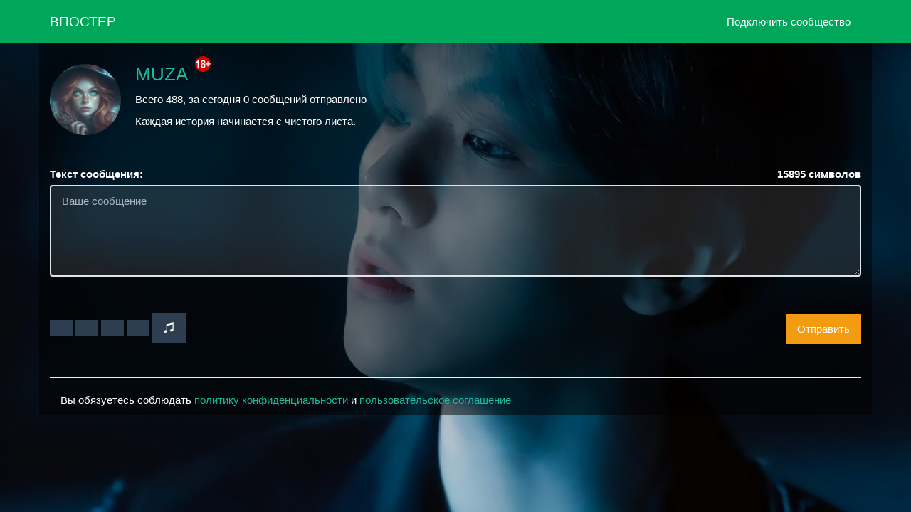

--- FILE ---
content_type: text/html; charset=UTF-8
request_url: https://vposter.ru/muza_san
body_size: 9339
content:
<!doctype html><html lang="ru"><head> <meta charset="utf-8"> <link rel="dns-prefetch" href="https://mc.yandex.ru" />  <link rel="dns-prefetch" href="https://yandex.ru" /> <title>MUZА / Отправка анонимного сообщения ВКонтакте</title> <meta name="viewport" content="width=device-width, initial-scale=1.0, maximum-scale=1.0, user-scalable=no"> <meta http-equiv="X-UA-Compatible" content="IE=edge"> <meta name="description" content="Каждая история начинается с чистого листа." /> <meta name="keywords" content="анонимно,анон,анонимы,анонимные сообщения,анонимно в вк,написать анонимно,анонимные сообщения вконтакте"/> <meta property="og:type" content="website"/> <meta property="og:title" content="MUZА / Отправка анонимного сообщения ВКонтакте"> <meta property="og:description" content="Каждая история начинается с чистого листа." /> <meta property="vk:image" content="https://sun1-21.vkuserphoto.ru/s/v1/ig2/e59-SEydmE7AysPZ9xdTFWqqLtv8o1cFswhDwhp_X1VJLKH3pxUAAqZp9-B8oeEGquYmPN5QEoJMK_IZEQUMmPiz.jpg?quality=95&crop=71,0,916,916&as=32x32,48x48,72x72,108x108,160x160,240x240,360x360,480x480,540x540,640x640,720x720&ava=1&cs=200x200"> <meta property="og:image" content="https://sun1-21.vkuserphoto.ru/s/v1/ig2/e59-SEydmE7AysPZ9xdTFWqqLtv8o1cFswhDwhp_X1VJLKH3pxUAAqZp9-B8oeEGquYmPN5QEoJMK_IZEQUMmPiz.jpg?quality=95&crop=71,0,916,916&as=32x32,48x48,72x72,108x108,160x160,240x240,360x360,480x480,540x540,640x640,720x720&ava=1&cs=200x200"> <meta property="og:url" content="https://vposter.ru/muza_san"> <meta property="og:site_name" content="Впостер"> <meta name="author" content="Впостер" /> <meta name="theme-color" content="#00a65a"> <meta name="msapplication-navbutton-color" content="#00a65a"> <meta name="telegram:channel" content="@vposterru"> <meta name="robots" content="noindex, nofollow"> <meta name="twitter:card" content="summary"> <meta name="twitter:site" content="@vposterservice"> <meta name="twitter:title" content="MUZА / Отправка анонимного сообщения ВКонтакте"> <meta name="twitter:description" content="Каждая история начинается с чистого листа."> <meta name="twitter:image" content="https://sun1-21.vkuserphoto.ru/s/v1/ig2/e59-SEydmE7AysPZ9xdTFWqqLtv8o1cFswhDwhp_X1VJLKH3pxUAAqZp9-B8oeEGquYmPN5QEoJMK_IZEQUMmPiz.jpg?quality=95&crop=71,0,916,916&as=32x32,48x48,72x72,108x108,160x160,240x240,360x360,480x480,540x540,640x640,720x720&ava=1&cs=200x200"> <meta name="apple-mobile-web-app-capable" content="yes"> <meta name="mobile-web-app-capable" content="yes"> <meta name="format-detection" content="telephone=no"> <meta property="fb:app_id" content="620361812014601"/> <meta property="fb:pages" content="223537056324354"/>  <meta name="msapplication-TileColor" content="#00a65a"> <link rel="icon" type="image/png" sizes="120x120" href="/style/images/safari_120.png"> <link rel="icon" type="image/png" sizes="32x32" href="/favicon-32x32.png"> <link rel="icon" type="image/png" sizes="16x16" href="/favicon-16x16.png"> <link rel="icon" sizes="192x192" href="/style/images/safari_192.png"> <link rel="mask-icon" href="/style/images/safari-pinned-tab.svg" color="#00a65a"> <link rel="search" href="//vposter.ru/opensearch.xml" title="Впостер" type="application/opensearchdescription+xml"> <link rel="alternate" type="application/rss+xml" title="RSS" href="/rss/blog" /> <link rel="apple-touch-icon" sizes="180x180" href="/style/images/safari_180.png"> <link rel="apple-touch-icon" sizes="57x57" href="/style/images/safari_57.png"> <link rel="apple-touch-icon" sizes="114x114" href="/style/images/safari_114.png"> <link rel="apple-touch-icon" sizes="72x72" href="/style/images/safari_72.png"> <link rel="apple-touch-icon" sizes="144x144" href="/style/images/safari_144.png"> <link rel="apple-touch-icon" sizes="60x60" href="/style/images/safari_60.png"> <link rel="apple-touch-icon" sizes="120x120" href="/style/images/safari_120.png"> <link rel="apple-touch-icon" sizes="76x76" href="/style/images/safari_76.png"> <link rel="apple-touch-icon" sizes="152x152" href="/style/images/safari_152.png"><link rel="apple-touch-startup-image" media="screen and (device-width: 440px) and (device-height: 956px) and (-webkit-device-pixel-ratio: 3) and (orientation: landscape)" href="/style/images/splash_screens/iPhone_17_Pro_Max__iPhone_16_Pro_Max_landscape.png"><link rel="apple-touch-startup-image" media="screen and (device-width: 402px) and (device-height: 874px) and (-webkit-device-pixel-ratio: 3) and (orientation: landscape)" href="/style/images/splash_screens/iPhone_17_Pro__iPhone_17__iPhone_16_Pro_landscape.png"><link rel="apple-touch-startup-image" media="screen and (device-width: 430px) and (device-height: 932px) and (-webkit-device-pixel-ratio: 3) and (orientation: landscape)" href="/style/images/splash_screens/iPhone_17_Air__iPhone_16_Plus__iPhone_15_Pro_Max__iPhone_15_Plus__iPhone_14_Pro_Max_landscape.png"><link rel="apple-touch-startup-image" media="screen and (device-width: 393px) and (device-height: 852px) and (-webkit-device-pixel-ratio: 3) and (orientation: landscape)" href="/style/images/splash_screens/iPhone_16__iPhone_15_Pro__iPhone_15__iPhone_14_Pro_landscape.png"><link rel="apple-touch-startup-image" media="screen and (device-width: 428px) and (device-height: 926px) and (-webkit-device-pixel-ratio: 3) and (orientation: landscape)" href="/style/images/splash_screens/iPhone_14_Plus__iPhone_13_Pro_Max__iPhone_12_Pro_Max_landscape.png"><link rel="apple-touch-startup-image" media="screen and (device-width: 390px) and (device-height: 844px) and (-webkit-device-pixel-ratio: 3) and (orientation: landscape)" href="/style/images/splash_screens/iPhone_16e__iPhone_14__iPhone_13_Pro__iPhone_13__iPhone_12_Pro__iPhone_12_landscape.png"><link rel="apple-touch-startup-image" media="screen and (device-width: 375px) and (device-height: 812px) and (-webkit-device-pixel-ratio: 3) and (orientation: landscape)" href="/style/images/splash_screens/iPhone_13_mini__iPhone_12_mini__iPhone_11_Pro__iPhone_XS__iPhone_X_landscape.png"><link rel="apple-touch-startup-image" media="screen and (device-width: 414px) and (device-height: 896px) and (-webkit-device-pixel-ratio: 3) and (orientation: landscape)" href="/style/images/splash_screens/iPhone_11_Pro_Max__iPhone_XS_Max_landscape.png"><link rel="apple-touch-startup-image" media="screen and (device-width: 414px) and (device-height: 896px) and (-webkit-device-pixel-ratio: 2) and (orientation: landscape)" href="/style/images/splash_screens/iPhone_11__iPhone_XR_landscape.png"><link rel="apple-touch-startup-image" media="screen and (device-width: 414px) and (device-height: 736px) and (-webkit-device-pixel-ratio: 3) and (orientation: landscape)" href="/style/images/splash_screens/iPhone_8_Plus__iPhone_7_Plus__iPhone_6s_Plus__iPhone_6_Plus_landscape.png"><link rel="apple-touch-startup-image" media="screen and (device-width: 375px) and (device-height: 667px) and (-webkit-device-pixel-ratio: 2) and (orientation: landscape)" href="/style/images/splash_screens/iPhone_8__iPhone_7__iPhone_6s__iPhone_6__4.7__iPhone_SE_landscape.png"><link rel="apple-touch-startup-image" media="screen and (device-width: 320px) and (device-height: 568px) and (-webkit-device-pixel-ratio: 2) and (orientation: landscape)" href="/style/images/splash_screens/4__iPhone_SE__iPod_touch_5th_generation_and_later_landscape.png"><link rel="apple-touch-startup-image" media="screen and (device-width: 1032px) and (device-height: 1376px) and (-webkit-device-pixel-ratio: 2) and (orientation: landscape)" href="/style/images/splash_screens/13__iPad_Pro_M4_landscape.png"><link rel="apple-touch-startup-image" media="screen and (device-width: 1024px) and (device-height: 1366px) and (-webkit-device-pixel-ratio: 2) and (orientation: landscape)" href="/style/images/splash_screens/12.9__iPad_Pro_landscape.png"><link rel="apple-touch-startup-image" media="screen and (device-width: 834px) and (device-height: 1210px) and (-webkit-device-pixel-ratio: 2) and (orientation: landscape)" href="/style/images/splash_screens/11__iPad_Pro_M4_landscape.png"><link rel="apple-touch-startup-image" media="screen and (device-width: 834px) and (device-height: 1194px) and (-webkit-device-pixel-ratio: 2) and (orientation: landscape)" href="/style/images/splash_screens/11__iPad_Pro__10.5__iPad_Pro_landscape.png"><link rel="apple-touch-startup-image" media="screen and (device-width: 820px) and (device-height: 1180px) and (-webkit-device-pixel-ratio: 2) and (orientation: landscape)" href="/style/images/splash_screens/10.9__iPad_Air_landscape.png"><link rel="apple-touch-startup-image" media="screen and (device-width: 834px) and (device-height: 1112px) and (-webkit-device-pixel-ratio: 2) and (orientation: landscape)" href="/style/images/splash_screens/10.5__iPad_Air_landscape.png"><link rel="apple-touch-startup-image" media="screen and (device-width: 810px) and (device-height: 1080px) and (-webkit-device-pixel-ratio: 2) and (orientation: landscape)" href="/style/images/splash_screens/10.2__iPad_landscape.png"><link rel="apple-touch-startup-image" media="screen and (device-width: 768px) and (device-height: 1024px) and (-webkit-device-pixel-ratio: 2) and (orientation: landscape)" href="/style/images/splash_screens/9.7__iPad_Pro__7.9__iPad_mini__9.7__iPad_Air__9.7__iPad_landscape.png"><link rel="apple-touch-startup-image" media="screen and (device-width: 744px) and (device-height: 1133px) and (-webkit-device-pixel-ratio: 2) and (orientation: landscape)" href="/style/images/splash_screens/8.3__iPad_Mini_landscape.png"><link rel="apple-touch-startup-image" media="screen and (device-width: 440px) and (device-height: 956px) and (-webkit-device-pixel-ratio: 3) and (orientation: portrait)" href="/style/images/splash_screens/iPhone_17_Pro_Max__iPhone_16_Pro_Max_portrait.png"><link rel="apple-touch-startup-image" media="screen and (device-width: 402px) and (device-height: 874px) and (-webkit-device-pixel-ratio: 3) and (orientation: portrait)" href="/style/images/splash_screens/iPhone_17_Pro__iPhone_17__iPhone_16_Pro_portrait.png"><link rel="apple-touch-startup-image" media="screen and (device-width: 430px) and (device-height: 932px) and (-webkit-device-pixel-ratio: 3) and (orientation: portrait)" href="/style/images/splash_screens/iPhone_17_Air__iPhone_16_Plus__iPhone_15_Pro_Max__iPhone_15_Plus__iPhone_14_Pro_Max_portrait.png"><link rel="apple-touch-startup-image" media="screen and (device-width: 393px) and (device-height: 852px) and (-webkit-device-pixel-ratio: 3) and (orientation: portrait)" href="/style/images/splash_screens/iPhone_16__iPhone_15_Pro__iPhone_15__iPhone_14_Pro_portrait.png"><link rel="apple-touch-startup-image" media="screen and (device-width: 428px) and (device-height: 926px) and (-webkit-device-pixel-ratio: 3) and (orientation: portrait)" href="/style/images/splash_screens/iPhone_14_Plus__iPhone_13_Pro_Max__iPhone_12_Pro_Max_portrait.png"><link rel="apple-touch-startup-image" media="screen and (device-width: 390px) and (device-height: 844px) and (-webkit-device-pixel-ratio: 3) and (orientation: portrait)" href="/style/images/splash_screens/iPhone_16e__iPhone_14__iPhone_13_Pro__iPhone_13__iPhone_12_Pro__iPhone_12_portrait.png"><link rel="apple-touch-startup-image" media="screen and (device-width: 375px) and (device-height: 812px) and (-webkit-device-pixel-ratio: 3) and (orientation: portrait)" href="/style/images/splash_screens/iPhone_13_mini__iPhone_12_mini__iPhone_11_Pro__iPhone_XS__iPhone_X_portrait.png"><link rel="apple-touch-startup-image" media="screen and (device-width: 414px) and (device-height: 896px) and (-webkit-device-pixel-ratio: 3) and (orientation: portrait)" href="/style/images/splash_screens/iPhone_11_Pro_Max__iPhone_XS_Max_portrait.png"><link rel="apple-touch-startup-image" media="screen and (device-width: 414px) and (device-height: 896px) and (-webkit-device-pixel-ratio: 2) and (orientation: portrait)" href="/style/images/splash_screens/iPhone_11__iPhone_XR_portrait.png"><link rel="apple-touch-startup-image" media="screen and (device-width: 414px) and (device-height: 736px) and (-webkit-device-pixel-ratio: 3) and (orientation: portrait)" href="/style/images/splash_screens/iPhone_8_Plus__iPhone_7_Plus__iPhone_6s_Plus__iPhone_6_Plus_portrait.png"><link rel="apple-touch-startup-image" media="screen and (device-width: 375px) and (device-height: 667px) and (-webkit-device-pixel-ratio: 2) and (orientation: portrait)" href="/style/images/splash_screens/iPhone_8__iPhone_7__iPhone_6s__iPhone_6__4.7__iPhone_SE_portrait.png"><link rel="apple-touch-startup-image" media="screen and (device-width: 320px) and (device-height: 568px) and (-webkit-device-pixel-ratio: 2) and (orientation: portrait)" href="/style/images/splash_screens/4__iPhone_SE__iPod_touch_5th_generation_and_later_portrait.png"><link rel="apple-touch-startup-image" media="screen and (device-width: 1032px) and (device-height: 1376px) and (-webkit-device-pixel-ratio: 2) and (orientation: portrait)" href="/style/images/splash_screens/13__iPad_Pro_M4_portrait.png"><link rel="apple-touch-startup-image" media="screen and (device-width: 1024px) and (device-height: 1366px) and (-webkit-device-pixel-ratio: 2) and (orientation: portrait)" href="/style/images/splash_screens/12.9__iPad_Pro_portrait.png"><link rel="apple-touch-startup-image" media="screen and (device-width: 834px) and (device-height: 1210px) and (-webkit-device-pixel-ratio: 2) and (orientation: portrait)" href="/style/images/splash_screens/11__iPad_Pro_M4_portrait.png"><link rel="apple-touch-startup-image" media="screen and (device-width: 834px) and (device-height: 1194px) and (-webkit-device-pixel-ratio: 2) and (orientation: portrait)" href="/style/images/splash_screens/11__iPad_Pro__10.5__iPad_Pro_portrait.png"><link rel="apple-touch-startup-image" media="screen and (device-width: 820px) and (device-height: 1180px) and (-webkit-device-pixel-ratio: 2) and (orientation: portrait)" href="/style/images/splash_screens/10.9__iPad_Air_portrait.png"><link rel="apple-touch-startup-image" media="screen and (device-width: 834px) and (device-height: 1112px) and (-webkit-device-pixel-ratio: 2) and (orientation: portrait)" href="/style/images/splash_screens/10.5__iPad_Air_portrait.png"><link rel="apple-touch-startup-image" media="screen and (device-width: 810px) and (device-height: 1080px) and (-webkit-device-pixel-ratio: 2) and (orientation: portrait)" href="/style/images/splash_screens/10.2__iPad_portrait.png"><link rel="apple-touch-startup-image" media="screen and (device-width: 768px) and (device-height: 1024px) and (-webkit-device-pixel-ratio: 2) and (orientation: portrait)" href="/style/images/splash_screens/9.7__iPad_Pro__7.9__iPad_mini__9.7__iPad_Air__9.7__iPad_portrait.png"><link rel="apple-touch-startup-image" media="screen and (device-width: 744px) and (device-height: 1133px) and (-webkit-device-pixel-ratio: 2) and (orientation: portrait)" href="/style/images/splash_screens/8.3__iPad_Mini_portrait.png">  <link rel="manifest" href="/manifest.json" /> <link rel="canonical" href="https://vposter.ru/muza_san">   <link rel="stylesheet" href="/assets/fonts/Source_Sans_Pro/v23/stylesheet.css"> <link rel=image_src href="https://sun1-21.vkuserphoto.ru/s/v1/ig2/e59-SEydmE7AysPZ9xdTFWqqLtv8o1cFswhDwhp_X1VJLKH3pxUAAqZp9-B8oeEGquYmPN5QEoJMK_IZEQUMmPiz.jpg?quality=95&crop=71,0,916,916&as=32x32,48x48,72x72,108x108,160x160,240x240,360x360,480x480,540x540,640x640,720x720&ava=1&cs=200x200"> <link rel="stylesheet" href="/plugins/bootstrap-3.3.7/dist/css/bootstrap.min.css"> <link rel="stylesheet" href="/vkapp/css/vkstyle.css"> <link rel="stylesheet" href="/css/style.css"> <link rel="stylesheet" href="/plugins/AdminLTE/dist/css/AdminLTE.min.css"> <link rel="stylesheet" href="/plugins/font-awesome-6.0.0-beta3/css/all.min.css"> <link rel="stylesheet" href="//blueimp.github.io/Gallery/css/blueimp-gallery.min.css"> <link rel="stylesheet" href="/css/jquery.fileupload.css"> <link rel="stylesheet" href="/css/jquery.fileupload-ui.css"> <link rel="stylesheet" href="/css/bbootstrap.min.css?3456346346"> <link rel="stylesheet" href="/plugins/pace/pace.min.css">  <script type="text/javascript" src='https://www.google.com/recaptcha/api.js'></script> <script type="text/javascript" src="https://vk.ru/js/api/openapi.js?169"></script> <noscript><meta http-equiv="refresh" content="0; URL=/badbrowser.php"></noscript> <script type="text/javascript">  VK.init({ apiId: 4971167, status: true }); function authInfo(response) { if(!response.session) { VK.Auth.login(function(response) { if (response.session) { var form = document.querySelector('form'); var input = document.createElement("input"); input.type = "hidden"; input.name = "user_id"; input.value = response.session.mid; form.appendChild(input); } }  /* VK.access.groups, VK.access.offline, VK.access.friends, VK.access.wall, VK.access.video, VK.access.photos, VK.access.docs, VK.access.stats, VK.access.market, VK.access.audio, VK.access.email */ );  } else { var form = document.querySelector('form'); var input = document.createElement("input"); input.type = "hidden"; input.name = "user_id"; input.value = response.session.mid; form.appendChild(input); } } VK.Auth.getLoginStatus(authInfo);</script>  <script>window.yaContextCb=window.yaContextCb||[]</script> <script type="text/javascript" src="https://yandex.ru/ads/system/context.js" async></script> <script type="application/ld+json"> { "@context": "https://schema.org", "@type": "ImageObject", "contentUrl": "https://sun1-21.vkuserphoto.ru/s/v1/ig2/e59-SEydmE7AysPZ9xdTFWqqLtv8o1cFswhDwhp_X1VJLKH3pxUAAqZp9-B8oeEGquYmPN5QEoJMK_IZEQUMmPiz.jpg?quality=95&crop=71,0,916,916&as=32x32,48x48,72x72,108x108,160x160,240x240,360x360,480x480,540x540,640x640,720x720&ava=1&cs=200x200", "description": "Каждая история начинается с чистого листа.", "name": "MUZА", "height": "200", "width": "200" } </script> <script type="application/ld+json"> { "@context": "https://schema.org", "@type": "BreadcrumbList", "itemListElement": [{ "@type": "ListItem", "position": 1, "name": "MUZА", "item": "https://vposter.ru/muza_san" }] } </script> <script type="application/ld+json"> { "@context": "http://schema.org", "@type": "WebSite", "url": "https://vposter.ru/", "potentialAction": { "@type": "SearchAction", "target": "https://vposter.ru/search?q={search_term_string}", "query-input": "required name=search_term_string" } } </script><style type="text/css"> .checkbox__input:checked ~ .checkbox__label:before { background-image: url("[data-uri]"); background-color: #00a65a; border-color: #00a65a; } body { font-family: "Helvetica Neue",Helvetica,Arial,sans-serif; background-image: url('https://pp.userapi.com/c857728/v857728477/b25a/KETDy1UzQ5k.jpg'); background-color: rgba(0, 0, 0, 0.50); color: #fff; background-repeat: no-repeat; background-position: center center; background-attachment: fixed; -webkit-background-size: cover; -moz-background-size: cover; -o-background-size: cover; background-size: cover; } textarea { resize: vertical; } label.label_video { border:1px solid #ccc; padding:10px; margin:0 0 10px; display:block;  } label.label_video:hover { background:#eee; cursor:pointer; } .table-hover>tbody>tr:hover>td, .table-hover>tbody>tr:hover>th { background-color: rgb(1 1 2) } .form-control, textarea.form-control, input[type="text"], input[type="password"], input[type="datetime"], input[type="datetime-local"], input[type="date"], input[type="month"], input[type="time"], input[type="week"], input[type="number"], input[type="email"], input[type="url"], input[type="search"], input[type="tel"], input[type="color"], .uneditable-input { background: rgba(255, 255, 255, 0.10); color: #fff; } .thumbnail { background-color: rgba(0, 0, 0, 0); } h4, .h4 { color: #fff; } label.label_video:hover { background: rgba(0, 0, 0, 0.61); } .navbar-default { background-color: #00a65a; border-color: #00a65a; } /* Оформляем аватар */ .img_group_photo { width:100px; height:100px; background-image:url("https://sun1-21.vkuserphoto.ru/s/v1/ig2/e59-SEydmE7AysPZ9xdTFWqqLtv8o1cFswhDwhp_X1VJLKH3pxUAAqZp9-B8oeEGquYmPN5QEoJMK_IZEQUMmPiz.jpg?quality=95&crop=71,0,916,916&as=32x32,48x48,72x72,108x108,160x160,240x240,360x360,480x480,540x540,640x640,720x720&ava=1&cs=200x200"); background-repeat: round; vertical-align: middle; border-radius: 50%; color:#FFF; font-family:Arial, Helvetica, sans-serif; font-size:18px; float:left; margin: 7px 7px 7px 0; } .label-success { position: relative; top: -6px; padding-left: 5px; bottom: 10px; float: right; border: 2px solid #fff; } .ic-online { position: absolute; width: 15px; height: 15px; border: 2px solid #fff; border-radius: 50%; background-color: #f39c12;  margin-left: 70px; margin-top: 81px; } .modal-content { background-color: #00a65a; } .btn-primary { outline: none !important; } .navbar-default .navbar-nav>.open>a, .navbar-default .navbar-nav>.open>a:hover, .navbar-default .navbar-nav>.open>a:focus { color: #fff; background-color: #00a65a; filter: grayscale(10%); } .navbar-default .navbar-nav>li>a:focus, .navbar-default .navbar-nav>li>a:hover { color: #d2d2d2; } .dropdown-menu>li>a { display: block; padding: 3px 20px; clear: both; font-weight: normal; line-height: 1.428571429; color: #ffffff; white-space: nowrap; } .dropdown-menu { position: absolute; top: 100%; left: 0; z-index: 1000; display: none; float: left; min-width: 160px; padding: 5px 0; margin: 2px 0 0; font-size: 15px; list-style: none; background-color: #00a65a; border: 1px solid #ccc; border: 1px solid rgba(0,0,0,0.15); border-radius: 4px; -webkit-box-shadow: 0 6px 12px rgba(0,0,0,0.175); box-shadow: 0 6px 12px rgba(0,0,0,0.175); background-clip: padding-box; } .dropdown-menu>li>a:hover, .dropdown-menu>li>a:focus { background: #00a65a; filter: grayscale(10%); } .navbar-default .navbar-toggle:hover, .navbar-default .navbar-toggle:focus { background-color: #00a65a; outline: none; } .navbar-default .navbar-toggle { border-color: #00a65a; } .group_title { white-space: pre-wrap; } .gr_tlb p { vertical-align: middle; display: inline-block; padding-left: 5px;}.gr_tlb img { vertical-align: middle; border-radius: 50%;	margin-top: 21px;}.gr_tlb a { font-size: 35px;}.row { margin-right: -15px; margin-left: -15px; padding-top: 30px;}.public-avatar { width: 120px; float: left; padding-left: 15px;}.public-avatar img { width: 100px; border-radius: 50%;}.alert { margin-bottom: 0px;}h1, .h1 { font-size: 26px;}@media (min-width: 768px) { .dropdown-menu>li>a { color: #fff ; }}@media (max-width: 767px) {a:hover, a:focus { outline: none; text-decoration: none; } a:active { opacity: .6; } .btn-primary:hover, .btn-primary:focus, .btn-primary:active, .btn-primary.active, .open .dropdown-toggle.btn-primary { color: #fff; background-color: #2c3e50; border-color: #2c3e50; } .btn-primary.active { opacity: .6; } .btn-warning:hover, .btn-warning:focus, .btn-warning:active, .btn-warning.active, .open .dropdown-toggle.btn-warning { color: #fff; background-color: #f39c12; border-color: #f39c12; } .btn-warning:active { opacity: .6; } .navbar-default .navbar-brand:hover, .navbar-default .navbar-brand:focus { color: #fff; background-color: transparent; } .navbar-default .navbar-brand:active { opacity: .6; } .navbar-default .navbar-nav>li>a:focus, .navbar-default .navbar-nav>li>a:hover { color: #fff; } .navbar-default .navbar-nav>li>:active { opacity: .6; } .navbar-default .navbar-nav .open .dropdown-menu>li>a:hover, .navbar-default .navbar-nav .open .dropdown-menu>li>a:focus { color: #fff; background-color: transparent; } .navbar-default .navbar-nav .open .dropdown-menu>li>a:active { opacity: .6; } .navbar-default .navbar-toggle:hover, .navbar-default .navbar-toggle:focus { background-color: #00a65a; } .navbar-default .navbar-toggle:active { background-color: #1a242f; opacity: .6; } .navbar-default .navbar-nav>.open>a, .navbar-default .navbar-nav>.open>a:hover, .navbar-default .navbar-nav>.open>a:focus { background-color: #1a242f; opacity: .6; } .navbar-default .navbar-nav>.dropdown>a:hover .caret, .navbar-default .navbar-nav>.dropdown>a:focus .caret { border-top-color: #ffffff; border-bottom-color: #ffffff; }}.modal-dialog { position: relative; width: auto; margin: 10px; left: 0px;}@media (min-width: 768px) { .modal-dialog { width: 600px; margin: 30px auto; }} </style></head><body> <style> #parent_popup { background-color: rgba(0, 0, 0, 0.8); display: none; position: fixed; z-index: 99999; top: 0; right: 0; bottom: 0; left: 0; } #popup { background: #000; max-width: 500px; /*Ширина окна*/ margin: 10% auto; padding: 5px 20px 13px 20px; border: 10px solid #00a65a; position: relative; /*--CSS3 CSS3 Тени для Блока--*/ -webkit-box-shadow: 0px 0px 20px #000; -moz-box-shadow: 0px 0px 20px #000; box-shadow: 0px 0px 20px #000; /*--CSS3 Закругленные углы--*/ -webkit-border-radius: 10px; -moz-border-radius: 10px; border-radius: 10px; } #popup h1{ font:28px Arial; font-weight: bold; text-align: center; color: #008000; text-shadow: 0 1px 3px rgba(0,0,0,.3); } #popup h2{ font:24px Arial;  color: #008000; text-align: left; text-shadow: 0 1px 3px rgba(0,0,0,.3); } /* кнопка закрытия */ .close { background-color: rgba(0, 0, 0, 0.8); border: 2px solid #ccc; height: 24px; line-height: 24px; position: absolute; right: -24px; cursor: pointer; font-weight: bold; text-align: center; text-decoration: none; color: rgba(255, 255, 255, 0.9); font-size: 14px; text-shadow: 0 -1px rgba(0, 0, 0, 0.9); top: -24px; width: 24px; -webkit-border-radius: 15px; -moz-border-radius: 15px; -ms-border-radius: 15px; -o-border-radius: 15px; border-radius: 15px; -moz-box-shadow: 1px 1px 3px #000; -webkit-box-shadow: 1px 1px 3px #000; box-shadow: 1px 1px 3px #000; } .close:hover { background-color: rgba(0, 122, 200, 0.8); } </style>  <div id="parent_popup"> <div id="popup"> <h1>Вам есть 18?</h1>  <h2>Если вам нету 18 покиньте эту страницу!</h2>  Данная страница предназначена только для лиц <strong>18+</strong> <p>Так как данное сообщество тематики старше <strong>18-ти</strong> лет.<p> <center> <input type="button" class="btn btn-warning start" value="Мне есть 18" onclick="document.getElementById('parent_popup').style.display='none';"> <input type="button" class="btn btn-warning start" value="Мне нету 18" onclick="exit()"> </center>  </div> </div>  <script type="text/javascript"> if (document.cookie.indexOf('43930213_visited=1') == -1) { var date = new Date(); date.setDate(date.getDate()+30); // месяц document.cookie = "43930213_visited=1; path=/; expires=" + date.toUTCString();  setTimeout(function(){ document.getElementById('parent_popup').style.display='block'; }, 1000); } function exit(){ var thisWindow = window.open("index.php",'_self'); var exit = confirm("Хотите закрыть страницу?"); if(exit){ thisWindow.close(); } } </script> <div class="counter" style="display: none;"></div><div class="navbar navbar-default navbar-fixed-top"> <div class="container"> <div class="navbar-header"> <button type="button" class="navbar-toggle" data-toggle="collapse" data-target=".navbar-fixed-top .navbar-collapse"> <span class="icon-bar"></span> <span class="icon-bar"></span> <span class="icon-bar"></span> </button> <a href="https://vposter.ru" class="navbar-brand">			ВПОСТЕР			</a> </div> <div class="navbar-collapse collapse">  <ul class="nav navbar-nav navbar-right"> <li><a href="https://vk.ru/app5690711" rel="nofollow noopener" target="_blank">Подключить сообщество</a></li> </ul> </div> </div></div><div class="container" style="background: rgba(0, 0, 0, 0.50);"><div class="row"> <div class="public-avatar"> <img src="https://sun1-21.vkuserphoto.ru/s/v1/ig2/e59-SEydmE7AysPZ9xdTFWqqLtv8o1cFswhDwhp_X1VJLKH3pxUAAqZp9-B8oeEGquYmPN5QEoJMK_IZEQUMmPiz.jpg?quality=95&crop=71,0,916,916&as=32x32,48x48,72x72,108x108,160x160,240x240,360x360,480x480,540x540,640x640,720x720&ava=1&cs=200x200" alt="MUZА / Отправка анонимного сообщения ВКонтакте"> </div> <div class="col-xs-8"> <h1 style="margin-top: 0px"> <a href="https://vk.ru/club43930213" rel="nofollow noopener" target="_blank">MUZА</a>    <img src="/images/18plus.png" style="position: relative;top: -16px;padding-left: 3px;width: 25px;" width="25px"> </h1> <p> Всего 488, за сегодня 0 сообщений отправлено  </p> <p class="vk_desc">Каждая история начинается с чистого листа.</p> </div></div>	  <form id="fileupload" action="/sending_message" method="POST" enctype="multipart/form-data"> <br><br><label>Текст сообщения:</label><label class="control-label pull-right"><span id="limit">15895</span> символов</label> <textarea class="form-control" rows="5" maxlength="15895" autocomplete="message" placeholder="Ваше сообщение" id="message" name="message" style="background: rgba(255, 255, 255, 0.10); color: #fff;" onkeyup="check();" ></textarea><input type="hidden" name="token" id="token" value="3daea" /><div id="search_advice_wrapper"></div> <br> <div class="row fileupload-buttonbar"> <div class="col-lg-7"> 				 <span class="btn btn-primary fileinput-button"> <i class="fa fa-fw fa-camera"></i> <input type="file" name="files[]" multiple="" size="28" accept="image/jpeg,image/png,image/gif,image/heic,image/heif,image/webp" id="basicUploadFile" > </span> 	 <button type="button" id="addfilm" title="Прикрепить видео" class="btn btn-primary film" onclick="openbox('film_search', 'addfilm')" > <i class="fa fa-fw fa-film"></i> </button> <button type="button" id="addlist" title="Прикрепить опрос" class="btn btn-primary list" onclick="openbox('list', 'addlist')" > <i class="fa fa-fw fa-list"></i> </button> <button type="button" id="adddoc" title="Прикрепить документ" class="btn btn-primary list" onclick="openbox('doc', 'adddoc')" > <i class="fa fa-fw fa-file"></i> </button> <button type="button" id="addmusic" title="Прикрепить музыку" class="btn btn-primary music" onclick="openbox('music', 'addmusic')" > <i class="glyphicon glyphicon-music"></i> </button>				  <div id="result"></div>  <table class="table table-bordered table-hover" id="tab_logic2" style="background: rgba(255, 255, 255, 0.10); color: #fff;">  <tbody> <tr id="ad1"></tr>					<tr id="adaudio"></tr> <tr id="adop"></tr>					<tr id="addoc"></tr> <tr id="advid"></tr>					<tr id="adlist"></tr> </tbody> </table> <input type="hidden" name="id_cook" id="id_cook" value="43930213" /><input type="text" name="ololo_mus" value="" class="form-control" style="display: none;" id="ololo_mus" disabled="disabled"><input type="text" name="ololo_vid" value="" class="form-control" style="display: none;" id="ololo_vid" disabled="disabled"><input type="text" name="ololo_doc" value="" class="form-control" style="display: none;" id="ololo_doc" disabled="disabled"><input type="text" name="ololo_photo" value="" class="form-control" style="display: none;" id="ololo_photo" disabled="disabled"><input type="text" name="ololo_opr" value="" class="form-control" style="display: none;" id="ololo_opr" disabled="disabled"> <span class="fileupload-process"></span> </div> <div class="col-lg-3" style="left: -100px;"> </div>			 			 <div class="col-lg-3">  </div>			  <div class="col-lg-2">							<button type="submit" class="btn btn-warning start" id="confirm" style="float:right;" ><span>Отправить</span></button>				 </div> <div id="music" style="display: none;"> <div class="panel-body"> <div class="form-group"> <label class="col-lg-5 control-label">Поиск музыки по вк:</label> <div class="col-lg-8"> <input type="text" name="name_music" placeholder="Начните вводить..." value="" id="who_music" class="form-control" autocomplete="off" style="background: rgba(255, 255, 255, 0.10); color: #fff;"> <br> </div> </div> <div id="search_result_music" > </div>  </div> </div> <div id="film_search" style="display: none;"> <div class="panel-body"> <div class="form-group"> <label class="col-lg-5 control-label">Поиск видео по вк: </b> </label>  <div class="col-lg-8"> <input type="text" name="name_film" placeholder="Начните вводить..." value="" class="form-control" id="who_film" autocomplete="off" style="background: rgba(255, 255, 255, 0.10); color: #fff;"> <br> </div> </div>    </div> <div id="search_result_film" > </div>  <div id="error"></div>  </div>			 <div id="doc" style="display: none;"> <div class="panel-body"> <div class="form-group"> <label class="col-lg-5 control-label">Поиск документа по вк: </b> </label>  <div class="col-lg-8"> <input type="text" name="name_doc" placeholder="Начните вводить..." value="" class="form-control" id="who_doc" autocomplete="off" style="background: rgba(255, 255, 255, 0.10); color: #fff;"> </br> </div> </div>   </div> <div id="search_result_doc" > </div>  <div id="error"></div>  </div> 			 <div id="list" style="display: none; padding-right: 20px;padding-left: 20px;"> <table class="table table-bordered table-hover" id="tab_logic" style="background-color: rgba(0, 0, 0, 0.43);"> <tbody> <tr id="ques"> <td>Тема опроса:</td> <td> <input type="text" name='ques' id='ques' placeholder='Введите вопрос...' class="form-control" style="background: rgba(255, 255, 255, 0.10); color: #fff;" /> </td> </tr> <tr id="addr0"> <td>Ответ №1</td> <td> <input type="text" name='name[]' id='name[]' class="form-control" style="background: rgba(255, 255, 255, 0.10); color: #fff;" /> </td> </tr> <tr id="addr1"></tr> </tbody> </table>	<button type="button" id="add_row" class="btn btn-primary">Добавить ответ</button>	<a id='delete_row' class="btn btn-primary pull-right">Удалить ответ</a>		 <div class="col-lg-6" style="padding-top:5px;"> <label class=""> <input type="checkbox" class="checkbox__input" id="vidques" name="vid_ques">		 <label data-toggle="tooltip" data-original-title="" for="vidques" class="checkbox__label" style="font-size:13px; color:#fff;">Анонимное голосование</label> </label>		 </div>					 </div> </div> 	 		   <table class="table table-striped"><tbody class="files"></tbody></table> </form></script><footer><hr><div class="container" style="background: rgba(0, 0, 0, 0.0);"><p> Вы обязуетесь соблюдать <a href="/legal/privacy/privacy-policy.pdf" rel="noopener" target="_blank">политику конфиденциальности</a> и <a href="/legal/offer.pdf" rel="noopener" target="_blank">пользовательское соглашение</a> </p></div><div id="yandex_rtb_R-A-333896-1"></div><script>window.yaContextCb.push(()=>{ Ya.Context.AdvManager.render({ renderTo: 'yandex_rtb_R-A-333896-1', blockId: 'R-A-333896-1' })})</script></footer></div> <script src="/index.js"></script>  <script src="/js/jquery/1.11.3/jquery.min.js" type="text/javascript"></script>  <script type="text/javascript" src="/js/vendor/jquery.ui.widget.js"></script>  <script type="text/javascript" src="//blueimp.github.io/JavaScript-Templates/js/tmpl.min.js"></script>  <script type="text/javascript" src="//blueimp.github.io/JavaScript-Load-Image/js/load-image.all.min.js"></script>  <script type="text/javascript" src="//blueimp.github.io/JavaScript-Canvas-to-Blob/js/canvas-to-blob.min.js"></script>  <script type="text/javascript" src="//netdna.bootstrapcdn.com/bootstrap/3.2.0/js/bootstrap.min.js"></script>  <script type="text/javascript" src="//blueimp.github.io/Gallery/js/jquery.blueimp-gallery.min.js"></script> 	 <script type="text/javascript" src="//cdnjs.cloudflare.com/ajax/libs/bootstrap-switch/3.0.1/js/bootstrap-switch.js"></script> <script type="text/javascript" src="/plugins/AdminLTE/dist/js/app.min.js"></script> <script type="text/javascript" src="/js/jquery.iframe-transport.js"></script> <script type="text/javascript" src="/js/ask_page.js"></script> <script type="text/javascript" src="/js/search_anonymous.js"></script> <script type="text/javascript" src="/plugins/readmore/readmore.js"></script> 	<script type="text/javascript">$(document).ready(function() {  $('.vk_desc').readmore({ maxHeight: 40, heightMargin: 16, moreLink: '<a href="#">Показать полностью...</a>', lessLink: '<a href="#">Скрыть текст</a>' });});</script><script type="text/javascript">function check() {	if ($('#message').val() != '') {		$('#confirm').removeAttr('disabled'); } else {		$('#confirm').attr('disabled', 'disabled'); }}function flexibleTextarea(){	var _txt = document.getElementById('message');	var _minRows = 5;	if (_txt) {		function setRows() {			_txt.rows = _minRows;			do {				if (_txt.clientHeight != _txt.scrollHeight) _txt.rows += 1;			} while (_txt.clientHeight < _txt.scrollHeight);		}		setRows();		_txt.rows = _minRows;		_txt.onkeyup = function(){			setRows();		}	}}if (window.addEventListener) {	window.addEventListener("load", flexibleTextarea, false);} else if (window.attachEvent) {	window.attachEvent("onload", flexibleTextarea);}var limit = 15895,chars,output = $('#limit').text(limit);$('textarea').keyup(function(){ chars = $(this).val().length; if(chars >= limit){ output.css('color','#F00').text(limit - chars); } else { output.css('color','#f39c12').text(limit - chars); }});function openbox(id, addid){ display = document.getElementById(id).style.display; classs = document.getElementById(addid).className; if(display=='none'){ document.getElementById(id).style.display='block'; document.getElementById(addid).className = 'btn btn-warning'; }else{ document.getElementById(id).style.display='none'; document.getElementById(addid).className = 'btn btn-primary'; }}</script><script type="text/javascript" >(function(m,e,t,r,i,k,a){ m[i]=m[i]||function(){ (m[i].a=m[i].a||[]).push(arguments) }; m[i].l=1*new Date(); for (var j = 0; j < document.scripts.length; j++) { if (document.scripts[j].src === r) { return; }} k=e.createElement(t), a=e.getElementsByTagName(t)[0], k.async=1, k.src=r, a.parentNode.insertBefore(k,a) }) (window, document, "script", "https://mc.yandex.ru/metrika/tag.js", "ym"); ym(43795294, "init", { clickmap:true, trackLinks:true, accurateTrackBounce:true, trackHash:true });</script><noscript><div><img src="https://mc.yandex.ru/watch/43795294" style="position:absolute; left:-9999px;" alt="" /></div></noscript></body></html>